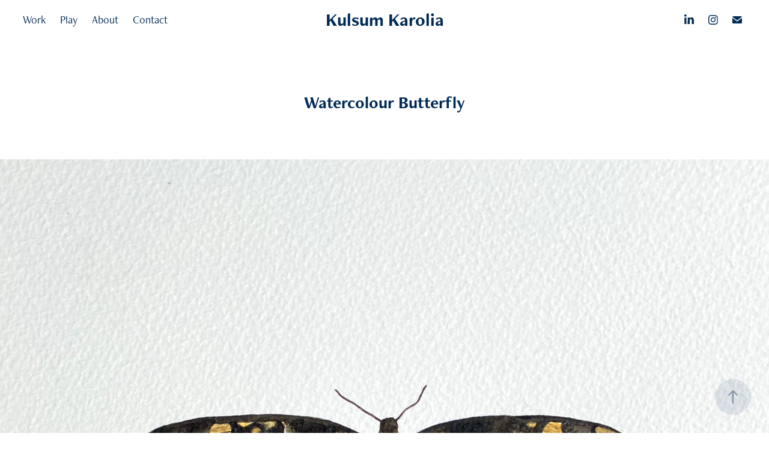

--- FILE ---
content_type: text/html; charset=utf-8
request_url: https://kulsumkarolia.com/watercolour-butterfly
body_size: 8064
content:
<!DOCTYPE HTML>
<html lang="en-US">
<head>
  <meta charset="UTF-8" />
  <meta name="viewport" content="width=device-width, initial-scale=1" />
      <meta name="twitter:card"  content="summary_large_image" />
      <meta name="twitter:site"  content="@AdobePortfolio" />
      <meta  property="og:title" content="Kulsum Karolia - Watercolour Butterfly" />
      <meta  property="og:image" content="https://cdn.myportfolio.com/f22764fd-4278-41ff-bcda-5d84e6b673fc/693bc12e-2ee7-498a-b7c1-0d280c0baa5b_car_4x3.jpg?h=74dcfc49ef6ee977fd59ee5f0abb6d34" />
      <link rel="icon" href="[data-uri]"  />
      <link rel="stylesheet" href="/dist/css/main.css" type="text/css" />
      <link rel="stylesheet" href="https://cdn.myportfolio.com/f22764fd-4278-41ff-bcda-5d84e6b673fc/717829a48b5fad64747b7bf2f577ae731765204085.css?h=b96ab127673f268704e31aa521ac0bb1" type="text/css" />
    <link rel="canonical" href="https://kulsumkarolia.com/watercolour-butterfly" />
      <title>Kulsum Karolia - Watercolour Butterfly</title>
    <script type="text/javascript" src="//use.typekit.net/ik/cV1uMyfV17_XUsJdO-wM-nU6zd552APVps82PHQd4IXfe83JGLGmIKvDFQqawQFLZ2jowebuw2qDZ2j3jRjDFR6aFDqX52qaZRI3ZAZyjhJo52B8FcbtZsGMJ6sK-1g1H6GJnC6gIMMjgfMfH6GJnw6gIMMjgkMfqMekNi_Yg6.js?cb=35f77bfb8b50944859ea3d3804e7194e7a3173fb" async onload="
    try {
      window.Typekit.load();
    } catch (e) {
      console.warn('Typekit not loaded.');
    }
    "></script>
</head>
  <body class="transition-enabled">  <div class='page-background-video page-background-video-with-panel'>
  </div>
  <div class="js-responsive-nav">
    <div class="responsive-nav has-social">
      <div class="close-responsive-click-area js-close-responsive-nav">
        <div class="close-responsive-button"></div>
      </div>
          <nav class="nav-container" data-hover-hint="nav" data-hover-hint-placement="bottom-start">
                <div class="gallery-title"><a href="/work" >Work</a></div>
                <div class="gallery-title"><a href="/illustration-1" >Play</a></div>
      <div class="page-title">
        <a href="/about" >About</a>
      </div>
      <div class="page-title">
        <a href="/contact" >Contact</a>
      </div>
          </nav>
        <div class="social pf-nav-social" data-context="theme.nav" data-hover-hint="navSocialIcons" data-hover-hint-placement="bottom-start">
          <ul>
                  <li>
                    <a href="https://uk.linkedin.com/in/kulsum-karolia-1940481a7" target="_blank">
                      <svg version="1.1" id="Layer_1" xmlns="http://www.w3.org/2000/svg" xmlns:xlink="http://www.w3.org/1999/xlink" viewBox="0 0 30 24" style="enable-background:new 0 0 30 24;" xml:space="preserve" class="icon">
                      <path id="path-1_24_" d="M19.6,19v-5.8c0-1.4-0.5-2.4-1.7-2.4c-1,0-1.5,0.7-1.8,1.3C16,12.3,16,12.6,16,13v6h-3.4
                        c0,0,0.1-9.8,0-10.8H16v1.5c0,0,0,0,0,0h0v0C16.4,9,17.2,7.9,19,7.9c2.3,0,4,1.5,4,4.9V19H19.6z M8.9,6.7L8.9,6.7
                        C7.7,6.7,7,5.9,7,4.9C7,3.8,7.8,3,8.9,3s1.9,0.8,1.9,1.9C10.9,5.9,10.1,6.7,8.9,6.7z M10.6,19H7.2V8.2h3.4V19z"/>
                      </svg>
                    </a>
                  </li>
                  <li>
                    <a href="https://www.instagram.com/kulsumkarolia" target="_blank">
                      <svg version="1.1" id="Layer_1" xmlns="http://www.w3.org/2000/svg" xmlns:xlink="http://www.w3.org/1999/xlink" viewBox="0 0 30 24" style="enable-background:new 0 0 30 24;" xml:space="preserve" class="icon">
                      <g>
                        <path d="M15,5.4c2.1,0,2.4,0,3.2,0c0.8,0,1.2,0.2,1.5,0.3c0.4,0.1,0.6,0.3,0.9,0.6c0.3,0.3,0.5,0.5,0.6,0.9
                          c0.1,0.3,0.2,0.7,0.3,1.5c0,0.8,0,1.1,0,3.2s0,2.4,0,3.2c0,0.8-0.2,1.2-0.3,1.5c-0.1,0.4-0.3,0.6-0.6,0.9c-0.3,0.3-0.5,0.5-0.9,0.6
                          c-0.3,0.1-0.7,0.2-1.5,0.3c-0.8,0-1.1,0-3.2,0s-2.4,0-3.2,0c-0.8,0-1.2-0.2-1.5-0.3c-0.4-0.1-0.6-0.3-0.9-0.6
                          c-0.3-0.3-0.5-0.5-0.6-0.9c-0.1-0.3-0.2-0.7-0.3-1.5c0-0.8,0-1.1,0-3.2s0-2.4,0-3.2c0-0.8,0.2-1.2,0.3-1.5c0.1-0.4,0.3-0.6,0.6-0.9
                          c0.3-0.3,0.5-0.5,0.9-0.6c0.3-0.1,0.7-0.2,1.5-0.3C12.6,5.4,12.9,5.4,15,5.4 M15,4c-2.2,0-2.4,0-3.3,0c-0.9,0-1.4,0.2-1.9,0.4
                          c-0.5,0.2-1,0.5-1.4,0.9C7.9,5.8,7.6,6.2,7.4,6.8C7.2,7.3,7.1,7.9,7,8.7C7,9.6,7,9.8,7,12s0,2.4,0,3.3c0,0.9,0.2,1.4,0.4,1.9
                          c0.2,0.5,0.5,1,0.9,1.4c0.4,0.4,0.9,0.7,1.4,0.9c0.5,0.2,1.1,0.3,1.9,0.4c0.9,0,1.1,0,3.3,0s2.4,0,3.3,0c0.9,0,1.4-0.2,1.9-0.4
                          c0.5-0.2,1-0.5,1.4-0.9c0.4-0.4,0.7-0.9,0.9-1.4c0.2-0.5,0.3-1.1,0.4-1.9c0-0.9,0-1.1,0-3.3s0-2.4,0-3.3c0-0.9-0.2-1.4-0.4-1.9
                          c-0.2-0.5-0.5-1-0.9-1.4c-0.4-0.4-0.9-0.7-1.4-0.9c-0.5-0.2-1.1-0.3-1.9-0.4C17.4,4,17.2,4,15,4L15,4L15,4z"/>
                        <path d="M15,7.9c-2.3,0-4.1,1.8-4.1,4.1s1.8,4.1,4.1,4.1s4.1-1.8,4.1-4.1S17.3,7.9,15,7.9L15,7.9z M15,14.7c-1.5,0-2.7-1.2-2.7-2.7
                          c0-1.5,1.2-2.7,2.7-2.7s2.7,1.2,2.7,2.7C17.7,13.5,16.5,14.7,15,14.7L15,14.7z"/>
                        <path d="M20.2,7.7c0,0.5-0.4,1-1,1s-1-0.4-1-1s0.4-1,1-1S20.2,7.2,20.2,7.7L20.2,7.7z"/>
                      </g>
                      </svg>
                    </a>
                  </li>
                  <li>
                    <a href="mailto:kulsumkarolia@outlook.com">
                      <svg version="1.1" id="Layer_1" xmlns="http://www.w3.org/2000/svg" xmlns:xlink="http://www.w3.org/1999/xlink" x="0px" y="0px" viewBox="0 0 30 24" style="enable-background:new 0 0 30 24;" xml:space="preserve" class="icon">
                        <g>
                          <path d="M15,13L7.1,7.1c0-0.5,0.4-1,1-1h13.8c0.5,0,1,0.4,1,1L15,13z M15,14.8l7.9-5.9v8.1c0,0.5-0.4,1-1,1H8.1c-0.5,0-1-0.4-1-1 V8.8L15,14.8z"/>
                        </g>
                      </svg>
                    </a>
                  </li>
          </ul>
        </div>
    </div>
  </div>
    <header class="site-header js-site-header  js-fixed-nav" data-context="theme.nav" data-hover-hint="nav" data-hover-hint-placement="top-start">
        <nav class="nav-container" data-hover-hint="nav" data-hover-hint-placement="bottom-start">
                <div class="gallery-title"><a href="/work" >Work</a></div>
                <div class="gallery-title"><a href="/illustration-1" >Play</a></div>
      <div class="page-title">
        <a href="/about" >About</a>
      </div>
      <div class="page-title">
        <a href="/contact" >Contact</a>
      </div>
        </nav>
        <div class="logo-wrap" data-context="theme.logo.header" data-hover-hint="logo" data-hover-hint-placement="bottom-start">
          <div class="logo e2e-site-logo-text logo-text  ">
              <a href="/work" class="preserve-whitespace">Kulsum Karolia</a>

          </div>
        </div>
        <div class="social pf-nav-social" data-context="theme.nav" data-hover-hint="navSocialIcons" data-hover-hint-placement="bottom-start">
          <ul>
                  <li>
                    <a href="https://uk.linkedin.com/in/kulsum-karolia-1940481a7" target="_blank">
                      <svg version="1.1" id="Layer_1" xmlns="http://www.w3.org/2000/svg" xmlns:xlink="http://www.w3.org/1999/xlink" viewBox="0 0 30 24" style="enable-background:new 0 0 30 24;" xml:space="preserve" class="icon">
                      <path id="path-1_24_" d="M19.6,19v-5.8c0-1.4-0.5-2.4-1.7-2.4c-1,0-1.5,0.7-1.8,1.3C16,12.3,16,12.6,16,13v6h-3.4
                        c0,0,0.1-9.8,0-10.8H16v1.5c0,0,0,0,0,0h0v0C16.4,9,17.2,7.9,19,7.9c2.3,0,4,1.5,4,4.9V19H19.6z M8.9,6.7L8.9,6.7
                        C7.7,6.7,7,5.9,7,4.9C7,3.8,7.8,3,8.9,3s1.9,0.8,1.9,1.9C10.9,5.9,10.1,6.7,8.9,6.7z M10.6,19H7.2V8.2h3.4V19z"/>
                      </svg>
                    </a>
                  </li>
                  <li>
                    <a href="https://www.instagram.com/kulsumkarolia" target="_blank">
                      <svg version="1.1" id="Layer_1" xmlns="http://www.w3.org/2000/svg" xmlns:xlink="http://www.w3.org/1999/xlink" viewBox="0 0 30 24" style="enable-background:new 0 0 30 24;" xml:space="preserve" class="icon">
                      <g>
                        <path d="M15,5.4c2.1,0,2.4,0,3.2,0c0.8,0,1.2,0.2,1.5,0.3c0.4,0.1,0.6,0.3,0.9,0.6c0.3,0.3,0.5,0.5,0.6,0.9
                          c0.1,0.3,0.2,0.7,0.3,1.5c0,0.8,0,1.1,0,3.2s0,2.4,0,3.2c0,0.8-0.2,1.2-0.3,1.5c-0.1,0.4-0.3,0.6-0.6,0.9c-0.3,0.3-0.5,0.5-0.9,0.6
                          c-0.3,0.1-0.7,0.2-1.5,0.3c-0.8,0-1.1,0-3.2,0s-2.4,0-3.2,0c-0.8,0-1.2-0.2-1.5-0.3c-0.4-0.1-0.6-0.3-0.9-0.6
                          c-0.3-0.3-0.5-0.5-0.6-0.9c-0.1-0.3-0.2-0.7-0.3-1.5c0-0.8,0-1.1,0-3.2s0-2.4,0-3.2c0-0.8,0.2-1.2,0.3-1.5c0.1-0.4,0.3-0.6,0.6-0.9
                          c0.3-0.3,0.5-0.5,0.9-0.6c0.3-0.1,0.7-0.2,1.5-0.3C12.6,5.4,12.9,5.4,15,5.4 M15,4c-2.2,0-2.4,0-3.3,0c-0.9,0-1.4,0.2-1.9,0.4
                          c-0.5,0.2-1,0.5-1.4,0.9C7.9,5.8,7.6,6.2,7.4,6.8C7.2,7.3,7.1,7.9,7,8.7C7,9.6,7,9.8,7,12s0,2.4,0,3.3c0,0.9,0.2,1.4,0.4,1.9
                          c0.2,0.5,0.5,1,0.9,1.4c0.4,0.4,0.9,0.7,1.4,0.9c0.5,0.2,1.1,0.3,1.9,0.4c0.9,0,1.1,0,3.3,0s2.4,0,3.3,0c0.9,0,1.4-0.2,1.9-0.4
                          c0.5-0.2,1-0.5,1.4-0.9c0.4-0.4,0.7-0.9,0.9-1.4c0.2-0.5,0.3-1.1,0.4-1.9c0-0.9,0-1.1,0-3.3s0-2.4,0-3.3c0-0.9-0.2-1.4-0.4-1.9
                          c-0.2-0.5-0.5-1-0.9-1.4c-0.4-0.4-0.9-0.7-1.4-0.9c-0.5-0.2-1.1-0.3-1.9-0.4C17.4,4,17.2,4,15,4L15,4L15,4z"/>
                        <path d="M15,7.9c-2.3,0-4.1,1.8-4.1,4.1s1.8,4.1,4.1,4.1s4.1-1.8,4.1-4.1S17.3,7.9,15,7.9L15,7.9z M15,14.7c-1.5,0-2.7-1.2-2.7-2.7
                          c0-1.5,1.2-2.7,2.7-2.7s2.7,1.2,2.7,2.7C17.7,13.5,16.5,14.7,15,14.7L15,14.7z"/>
                        <path d="M20.2,7.7c0,0.5-0.4,1-1,1s-1-0.4-1-1s0.4-1,1-1S20.2,7.2,20.2,7.7L20.2,7.7z"/>
                      </g>
                      </svg>
                    </a>
                  </li>
                  <li>
                    <a href="mailto:kulsumkarolia@outlook.com">
                      <svg version="1.1" id="Layer_1" xmlns="http://www.w3.org/2000/svg" xmlns:xlink="http://www.w3.org/1999/xlink" x="0px" y="0px" viewBox="0 0 30 24" style="enable-background:new 0 0 30 24;" xml:space="preserve" class="icon">
                        <g>
                          <path d="M15,13L7.1,7.1c0-0.5,0.4-1,1-1h13.8c0.5,0,1,0.4,1,1L15,13z M15,14.8l7.9-5.9v8.1c0,0.5-0.4,1-1,1H8.1c-0.5,0-1-0.4-1-1 V8.8L15,14.8z"/>
                        </g>
                      </svg>
                    </a>
                  </li>
          </ul>
        </div>
        <div class="hamburger-click-area js-hamburger">
          <div class="hamburger">
            <i></i>
            <i></i>
            <i></i>
          </div>
        </div>
    </header>
    <div class="header-placeholder"></div>
  <div class="site-wrap cfix js-site-wrap">
    <div class="site-container">
      <div class="site-content e2e-site-content">
        <main>
  <div class="page-container" data-context="page.page.container" data-hover-hint="pageContainer">
    <section class="page standard-modules">
        <header class="page-header content" data-context="pages" data-identity="id:p5f6768c3be013c8c971515b56ffde2392fa99951679a2fbb59c0b" data-hover-hint="pageHeader" data-hover-hint-id="p5f6768c3be013c8c971515b56ffde2392fa99951679a2fbb59c0b">
            <h1 class="title preserve-whitespace e2e-site-logo-text">Watercolour Butterfly</h1>
            <p class="description"></p>
        </header>
      <div class="page-content js-page-content" data-context="pages" data-identity="id:p5f6768c3be013c8c971515b56ffde2392fa99951679a2fbb59c0b">
        <div id="project-canvas" class="js-project-modules modules content">
          <div id="project-modules">
              
              <div class="project-module module image project-module-image js-js-project-module"  style="padding-top: px;
padding-bottom: px;
">

  

  
     <div class="js-lightbox" data-src="https://cdn.myportfolio.com/f22764fd-4278-41ff-bcda-5d84e6b673fc/daeafc61-0482-4816-968c-07e23daa572b.jpg?h=0b6278c322f95407a9b3b4fc44fb7a42">
           <img
             class="js-lazy e2e-site-project-module-image"
             src="[data-uri]"
             data-src="https://cdn.myportfolio.com/f22764fd-4278-41ff-bcda-5d84e6b673fc/daeafc61-0482-4816-968c-07e23daa572b_rw_1920.jpg?h=4619cd6339baf3cd35b174ac52119385"
             data-srcset="https://cdn.myportfolio.com/f22764fd-4278-41ff-bcda-5d84e6b673fc/daeafc61-0482-4816-968c-07e23daa572b_rw_600.jpg?h=a5366d10a7e2de325d424b5b2d66a3c7 600w,https://cdn.myportfolio.com/f22764fd-4278-41ff-bcda-5d84e6b673fc/daeafc61-0482-4816-968c-07e23daa572b_rw_1200.jpg?h=c4ef2f7ab364012f1bac2304bacf0623 1200w,https://cdn.myportfolio.com/f22764fd-4278-41ff-bcda-5d84e6b673fc/daeafc61-0482-4816-968c-07e23daa572b_rw_1920.jpg?h=4619cd6339baf3cd35b174ac52119385 1920w,"
             data-sizes="(max-width: 1920px) 100vw, 1920px"
             width="1920"
             height="0"
             style="padding-bottom: 100%; background: rgba(0, 0, 0, 0.03)"
             
           >
     </div>
  

</div>

              
              
              
              
              
              
              
              
              
              <div class="project-module module image project-module-image js-js-project-module"  style="padding-top: px;
padding-bottom: px;
">

  

  
     <div class="js-lightbox" data-src="https://cdn.myportfolio.com/f22764fd-4278-41ff-bcda-5d84e6b673fc/da8c6ea6-155a-49fc-9248-c692c6af11d2.jpg?h=0a6947f09720c30d955dd3e51d57ff1b">
           <img
             class="js-lazy e2e-site-project-module-image"
             src="[data-uri]"
             data-src="https://cdn.myportfolio.com/f22764fd-4278-41ff-bcda-5d84e6b673fc/da8c6ea6-155a-49fc-9248-c692c6af11d2_rw_1920.jpg?h=f2a1aaad2a180b7dfaede7122598b355"
             data-srcset="https://cdn.myportfolio.com/f22764fd-4278-41ff-bcda-5d84e6b673fc/da8c6ea6-155a-49fc-9248-c692c6af11d2_rw_600.jpg?h=a55a70e3f31b70fb56b2d809615eccf4 600w,https://cdn.myportfolio.com/f22764fd-4278-41ff-bcda-5d84e6b673fc/da8c6ea6-155a-49fc-9248-c692c6af11d2_rw_1200.jpg?h=dc13b0dd9c96fdd06662900732a29405 1200w,https://cdn.myportfolio.com/f22764fd-4278-41ff-bcda-5d84e6b673fc/da8c6ea6-155a-49fc-9248-c692c6af11d2_rw_1920.jpg?h=f2a1aaad2a180b7dfaede7122598b355 1920w,"
             data-sizes="(max-width: 1920px) 100vw, 1920px"
             width="1920"
             height="0"
             style="padding-bottom: 100%; background: rgba(0, 0, 0, 0.03)"
             
           >
     </div>
  

</div>

              
              
              
              
              
              
              
              
          </div>
        </div>
      </div>
    </section>
          <section class="other-projects" data-context="page.page.other_pages" data-hover-hint="otherPages">
            <div class="title-wrapper">
              <div class="title-container">
                  <h3 class="other-projects-title preserve-whitespace">You may also like</h3>
              </div>
            </div>
            <div class="project-covers">
                  <a class="project-cover js-project-cover-touch hold-space" href="/floral-illustration" data-context="pages" data-identity="id:p5eb576c584837634c46d6eb7a9c3a146480e31fa644fa213906e7">
                    <div class="cover-content-container">
                      <div class="cover-image-wrap">
                        <div class="cover-image">
                            <div class="cover cover-normal">

            <img
              class="cover__img js-lazy"
              src="https://cdn.myportfolio.com/f22764fd-4278-41ff-bcda-5d84e6b673fc/4402a55b-9a26-419b-b947-e424bff3e485_rwc_0x177x1951x1463x32.JPG?h=66533de339982bc74f24599280ae4403"
              data-src="https://cdn.myportfolio.com/f22764fd-4278-41ff-bcda-5d84e6b673fc/4402a55b-9a26-419b-b947-e424bff3e485_rwc_0x177x1951x1463x1951.JPG?h=8f1662ec245df178282f9c2c48fe57e9"
              data-srcset="https://cdn.myportfolio.com/f22764fd-4278-41ff-bcda-5d84e6b673fc/4402a55b-9a26-419b-b947-e424bff3e485_rwc_0x177x1951x1463x640.JPG?h=e0e89297496a3b8ed99b08ce3a43a458 640w, https://cdn.myportfolio.com/f22764fd-4278-41ff-bcda-5d84e6b673fc/4402a55b-9a26-419b-b947-e424bff3e485_rwc_0x177x1951x1463x1280.JPG?h=f747ac3d1f2afd7d118761899cc9c31b 1280w, https://cdn.myportfolio.com/f22764fd-4278-41ff-bcda-5d84e6b673fc/4402a55b-9a26-419b-b947-e424bff3e485_rwc_0x177x1951x1463x1366.JPG?h=8371888f1d6ff5c1e3502b935e73e615 1366w, https://cdn.myportfolio.com/f22764fd-4278-41ff-bcda-5d84e6b673fc/4402a55b-9a26-419b-b947-e424bff3e485_rwc_0x177x1951x1463x1920.JPG?h=a0749a14afa390426842a8d2a1d621fa 1920w, https://cdn.myportfolio.com/f22764fd-4278-41ff-bcda-5d84e6b673fc/4402a55b-9a26-419b-b947-e424bff3e485_rwc_0x177x1951x1463x1951.JPG?h=8f1662ec245df178282f9c2c48fe57e9 2560w, https://cdn.myportfolio.com/f22764fd-4278-41ff-bcda-5d84e6b673fc/4402a55b-9a26-419b-b947-e424bff3e485_rwc_0x177x1951x1463x1951.JPG?h=8f1662ec245df178282f9c2c48fe57e9 5120w"
              data-sizes="(max-width: 540px) 100vw, (max-width: 768px) 50vw, calc(1500px / 3)"
            >
                                      </div>
                        </div>
                      </div>
                      <div class="details-wrap">
                        <div class="details">
                          <div class="details-inner">
                              <div class="title preserve-whitespace">Floral Illustration</div>
                              <div class="date">2020</div>
                          </div>
                        </div>
                      </div>
                    </div>
                  </a>
                  <a class="project-cover js-project-cover-touch hold-space" href="/sunset-jigsaw-piece" data-context="pages" data-identity="id:p5f6764af2c9f9fe6e022dd20be8f9e0749a99d2152a866cfb80a1">
                    <div class="cover-content-container">
                      <div class="cover-image-wrap">
                        <div class="cover-image">
                            <div class="cover cover-normal">

            <img
              class="cover__img js-lazy"
              src="https://cdn.myportfolio.com/f22764fd-4278-41ff-bcda-5d84e6b673fc/5b8bc394-892e-491f-bea7-c978a8ce0064_rwc_0x266x1951x1463x32.jpg?h=51b62dea3a14dc453a02e0189a3303d1"
              data-src="https://cdn.myportfolio.com/f22764fd-4278-41ff-bcda-5d84e6b673fc/5b8bc394-892e-491f-bea7-c978a8ce0064_rwc_0x266x1951x1463x1951.jpg?h=f454c802ab90dc925d9a029c747d65e5"
              data-srcset="https://cdn.myportfolio.com/f22764fd-4278-41ff-bcda-5d84e6b673fc/5b8bc394-892e-491f-bea7-c978a8ce0064_rwc_0x266x1951x1463x640.jpg?h=a83deaee2e9e0b810a1e0f5b66078313 640w, https://cdn.myportfolio.com/f22764fd-4278-41ff-bcda-5d84e6b673fc/5b8bc394-892e-491f-bea7-c978a8ce0064_rwc_0x266x1951x1463x1280.jpg?h=e7ad1d7c62ddfd8698f1a2fe8a278a9a 1280w, https://cdn.myportfolio.com/f22764fd-4278-41ff-bcda-5d84e6b673fc/5b8bc394-892e-491f-bea7-c978a8ce0064_rwc_0x266x1951x1463x1366.jpg?h=96ec8ae0f619c1f563fce5ee6449c5d0 1366w, https://cdn.myportfolio.com/f22764fd-4278-41ff-bcda-5d84e6b673fc/5b8bc394-892e-491f-bea7-c978a8ce0064_rwc_0x266x1951x1463x1920.jpg?h=3befea702ff79230e6a0cd136fa8f0ae 1920w, https://cdn.myportfolio.com/f22764fd-4278-41ff-bcda-5d84e6b673fc/5b8bc394-892e-491f-bea7-c978a8ce0064_rwc_0x266x1951x1463x1951.jpg?h=f454c802ab90dc925d9a029c747d65e5 2560w, https://cdn.myportfolio.com/f22764fd-4278-41ff-bcda-5d84e6b673fc/5b8bc394-892e-491f-bea7-c978a8ce0064_rwc_0x266x1951x1463x1951.jpg?h=f454c802ab90dc925d9a029c747d65e5 5120w"
              data-sizes="(max-width: 540px) 100vw, (max-width: 768px) 50vw, calc(1500px / 3)"
            >
                                      </div>
                        </div>
                      </div>
                      <div class="details-wrap">
                        <div class="details">
                          <div class="details-inner">
                              <div class="title preserve-whitespace">Sunset Jigsaw Piece</div>
                              <div class="date">2020</div>
                          </div>
                        </div>
                      </div>
                    </div>
                  </a>
                  <a class="project-cover js-project-cover-touch hold-space" href="/thank-you" data-context="pages" data-identity="id:p5eb5810d20c15c2cb9ca4660c2d86dca23d3c3d4d9e31c58cbc15">
                    <div class="cover-content-container">
                      <div class="cover-image-wrap">
                        <div class="cover-image">
                            <div class="cover cover-normal">

            <img
              class="cover__img js-lazy"
              src="https://cdn.myportfolio.com/f22764fd-4278-41ff-bcda-5d84e6b673fc/8a131bf1-32ad-4646-b206-aef9a00f2fd9_carw_4x3x32.jpg?h=b374bb3bb1c9246f2260916ef9b418cc"
              data-src="https://cdn.myportfolio.com/f22764fd-4278-41ff-bcda-5d84e6b673fc/8a131bf1-32ad-4646-b206-aef9a00f2fd9_car_4x3.jpg?h=4629871f3327cfb2c443b760194dc9d4"
              data-srcset="https://cdn.myportfolio.com/f22764fd-4278-41ff-bcda-5d84e6b673fc/8a131bf1-32ad-4646-b206-aef9a00f2fd9_carw_4x3x640.jpg?h=e7764eefbe30cd1221cc30dd982a9f10 640w, https://cdn.myportfolio.com/f22764fd-4278-41ff-bcda-5d84e6b673fc/8a131bf1-32ad-4646-b206-aef9a00f2fd9_carw_4x3x1280.jpg?h=cbae6d7d69999110c6d3cd25ea820579 1280w, https://cdn.myportfolio.com/f22764fd-4278-41ff-bcda-5d84e6b673fc/8a131bf1-32ad-4646-b206-aef9a00f2fd9_carw_4x3x1366.jpg?h=41dcc2e5e3898272f1d1e2f3ee3d1297 1366w, https://cdn.myportfolio.com/f22764fd-4278-41ff-bcda-5d84e6b673fc/8a131bf1-32ad-4646-b206-aef9a00f2fd9_carw_4x3x1920.jpg?h=8d636445f6a43848f17485e38c40b067 1920w, https://cdn.myportfolio.com/f22764fd-4278-41ff-bcda-5d84e6b673fc/8a131bf1-32ad-4646-b206-aef9a00f2fd9_carw_4x3x2560.jpg?h=92e57ae8182455c7d701d6d6564a26f0 2560w, https://cdn.myportfolio.com/f22764fd-4278-41ff-bcda-5d84e6b673fc/8a131bf1-32ad-4646-b206-aef9a00f2fd9_carw_4x3x5120.jpg?h=70238f0f7d91f03804dadec3530be2d9 5120w"
              data-sizes="(max-width: 540px) 100vw, (max-width: 768px) 50vw, calc(1500px / 3)"
            >
                                      </div>
                        </div>
                      </div>
                      <div class="details-wrap">
                        <div class="details">
                          <div class="details-inner">
                              <div class="title preserve-whitespace">Thank You</div>
                              <div class="date">2020</div>
                          </div>
                        </div>
                      </div>
                    </div>
                  </a>
                  <a class="project-cover js-project-cover-touch hold-space has-rollover" href="/eko-magazine" data-context="pages" data-identity="id:p602fca436087850c037713b5b17bd93bc47170d76a384bad116fe">
                    <div class="cover-content-container">
                      <div class="cover-image-wrap">
                        <div class="cover-image">
                            <div class="cover cover-rollover">

            <img
              class="cover__img js-lazy"
              src="https://cdn.myportfolio.com/f22764fd-4278-41ff-bcda-5d84e6b673fc/383e6508-f4e3-4508-99c1-f9f1d0310f20_rwc_380x148x1418x1064x32.jpg?h=a061228f19e7e5cedc9039d46c223965"
              data-src="https://cdn.myportfolio.com/f22764fd-4278-41ff-bcda-5d84e6b673fc/383e6508-f4e3-4508-99c1-f9f1d0310f20_rwc_380x148x1418x1064x1418.jpg?h=deae067842dedaec057072cc34d567a3"
              data-srcset="https://cdn.myportfolio.com/f22764fd-4278-41ff-bcda-5d84e6b673fc/383e6508-f4e3-4508-99c1-f9f1d0310f20_rwc_380x148x1418x1064x640.jpg?h=6214298971dfdb0e7228215c8cc5f75f 640w, https://cdn.myportfolio.com/f22764fd-4278-41ff-bcda-5d84e6b673fc/383e6508-f4e3-4508-99c1-f9f1d0310f20_rwc_380x148x1418x1064x1280.jpg?h=3f5ea2e36f75fb1cc227a9c59b51947e 1280w, https://cdn.myportfolio.com/f22764fd-4278-41ff-bcda-5d84e6b673fc/383e6508-f4e3-4508-99c1-f9f1d0310f20_rwc_380x148x1418x1064x1366.jpg?h=741891819a21e13b75018e012e0ace96 1366w, https://cdn.myportfolio.com/f22764fd-4278-41ff-bcda-5d84e6b673fc/383e6508-f4e3-4508-99c1-f9f1d0310f20_rwc_380x148x1418x1064x1920.jpg?h=cd9672a5d5fa93d27cba8aba275c91e9 1920w, https://cdn.myportfolio.com/f22764fd-4278-41ff-bcda-5d84e6b673fc/383e6508-f4e3-4508-99c1-f9f1d0310f20_rwc_380x148x1418x1064x1418.jpg?h=deae067842dedaec057072cc34d567a3 2560w, https://cdn.myportfolio.com/f22764fd-4278-41ff-bcda-5d84e6b673fc/383e6508-f4e3-4508-99c1-f9f1d0310f20_rwc_380x148x1418x1064x1418.jpg?h=deae067842dedaec057072cc34d567a3 5120w"
              data-sizes="(max-width: 540px) 100vw, (max-width: 768px) 50vw, calc(1500px / 3)"
            >
                                      </div>
                            <div class="cover cover-normal has-rollover">

            <img
              class="cover__img js-lazy"
              src="https://cdn.myportfolio.com/f22764fd-4278-41ff-bcda-5d84e6b673fc/b206d7f4-e153-4ee5-a972-f90f6ca9c788_rwc_0x587x1747x1310x32.png?h=31a910f0f7b002c29a625f357442a57c"
              data-src="https://cdn.myportfolio.com/f22764fd-4278-41ff-bcda-5d84e6b673fc/b206d7f4-e153-4ee5-a972-f90f6ca9c788_rwc_0x587x1747x1310x1747.png?h=c5e5adf2e6593af041f99572cf957a58"
              data-srcset="https://cdn.myportfolio.com/f22764fd-4278-41ff-bcda-5d84e6b673fc/b206d7f4-e153-4ee5-a972-f90f6ca9c788_rwc_0x587x1747x1310x640.png?h=253cb27cfb15ba3c7fe9e878dcb31227 640w, https://cdn.myportfolio.com/f22764fd-4278-41ff-bcda-5d84e6b673fc/b206d7f4-e153-4ee5-a972-f90f6ca9c788_rwc_0x587x1747x1310x1280.png?h=1a389c985f4f547eab53dc1a27d9ce5c 1280w, https://cdn.myportfolio.com/f22764fd-4278-41ff-bcda-5d84e6b673fc/b206d7f4-e153-4ee5-a972-f90f6ca9c788_rwc_0x587x1747x1310x1366.png?h=e4bbb9f0c26ad75a860d2d2ea5a4bcde 1366w, https://cdn.myportfolio.com/f22764fd-4278-41ff-bcda-5d84e6b673fc/b206d7f4-e153-4ee5-a972-f90f6ca9c788_rwc_0x587x1747x1310x1747.png?h=c5e5adf2e6593af041f99572cf957a58 1920w, https://cdn.myportfolio.com/f22764fd-4278-41ff-bcda-5d84e6b673fc/b206d7f4-e153-4ee5-a972-f90f6ca9c788_rwc_0x587x1747x1310x1747.png?h=c5e5adf2e6593af041f99572cf957a58 2560w, https://cdn.myportfolio.com/f22764fd-4278-41ff-bcda-5d84e6b673fc/b206d7f4-e153-4ee5-a972-f90f6ca9c788_rwc_0x587x1747x1310x1747.png?h=c5e5adf2e6593af041f99572cf957a58 5120w"
              data-sizes="(max-width: 540px) 100vw, (max-width: 768px) 50vw, calc(1500px / 3)"
            >
                                      </div>
                        </div>
                      </div>
                      <div class="details-wrap">
                        <div class="details">
                          <div class="details-inner">
                              <div class="title preserve-whitespace">Eko Magazine</div>
                              <div class="date">2021</div>
                          </div>
                        </div>
                      </div>
                    </div>
                  </a>
                  <a class="project-cover js-project-cover-touch hold-space" href="/pierre-gasly-monza-gp" data-context="pages" data-identity="id:p5f67666a428ec3334f62b62fd5a0c612cb6a96229d10e5da4ab3a">
                    <div class="cover-content-container">
                      <div class="cover-image-wrap">
                        <div class="cover-image">
                            <div class="cover cover-normal">

            <img
              class="cover__img js-lazy"
              src="https://cdn.myportfolio.com/f22764fd-4278-41ff-bcda-5d84e6b673fc/cd0d0632-0318-4405-8af7-085cc5c8a8cb_rwc_0x159x1951x1463x32.PNG?h=8d4465881365a303a5bc908095350edd"
              data-src="https://cdn.myportfolio.com/f22764fd-4278-41ff-bcda-5d84e6b673fc/cd0d0632-0318-4405-8af7-085cc5c8a8cb_rwc_0x159x1951x1463x1951.PNG?h=e96743191fa98b821a91ca7068e87cd7"
              data-srcset="https://cdn.myportfolio.com/f22764fd-4278-41ff-bcda-5d84e6b673fc/cd0d0632-0318-4405-8af7-085cc5c8a8cb_rwc_0x159x1951x1463x640.PNG?h=2655b234115fefd80f30fea9a1a84e2b 640w, https://cdn.myportfolio.com/f22764fd-4278-41ff-bcda-5d84e6b673fc/cd0d0632-0318-4405-8af7-085cc5c8a8cb_rwc_0x159x1951x1463x1280.PNG?h=55f6a9e6ed0379c49eb1aa888950d1b7 1280w, https://cdn.myportfolio.com/f22764fd-4278-41ff-bcda-5d84e6b673fc/cd0d0632-0318-4405-8af7-085cc5c8a8cb_rwc_0x159x1951x1463x1366.PNG?h=635d5b765c634907c2fdc72756ca66e9 1366w, https://cdn.myportfolio.com/f22764fd-4278-41ff-bcda-5d84e6b673fc/cd0d0632-0318-4405-8af7-085cc5c8a8cb_rwc_0x159x1951x1463x1920.PNG?h=14faa27648edab822d4723bebb0e6952 1920w, https://cdn.myportfolio.com/f22764fd-4278-41ff-bcda-5d84e6b673fc/cd0d0632-0318-4405-8af7-085cc5c8a8cb_rwc_0x159x1951x1463x1951.PNG?h=e96743191fa98b821a91ca7068e87cd7 2560w, https://cdn.myportfolio.com/f22764fd-4278-41ff-bcda-5d84e6b673fc/cd0d0632-0318-4405-8af7-085cc5c8a8cb_rwc_0x159x1951x1463x1951.PNG?h=e96743191fa98b821a91ca7068e87cd7 5120w"
              data-sizes="(max-width: 540px) 100vw, (max-width: 768px) 50vw, calc(1500px / 3)"
            >
                                      </div>
                        </div>
                      </div>
                      <div class="details-wrap">
                        <div class="details">
                          <div class="details-inner">
                              <div class="title preserve-whitespace">Pierre Gasly Monza GP</div>
                              <div class="date">2020</div>
                          </div>
                        </div>
                      </div>
                    </div>
                  </a>
                  <a class="project-cover js-project-cover-touch hold-space" href="/powered-by-coffee" data-context="pages" data-identity="id:p5fa2bc727228a53fbc8072c3e7e432431910f23d562a899a23a45">
                    <div class="cover-content-container">
                      <div class="cover-image-wrap">
                        <div class="cover-image">
                            <div class="cover cover-normal">

            <img
              class="cover__img js-lazy"
              src="https://cdn.myportfolio.com/f22764fd-4278-41ff-bcda-5d84e6b673fc/a76033e5-cb3b-4bdf-b83a-0d3f8f022f8a_rwc_0x98x1080x810x32.png?h=63791a88ad4761ce372430ea3228f13a"
              data-src="https://cdn.myportfolio.com/f22764fd-4278-41ff-bcda-5d84e6b673fc/a76033e5-cb3b-4bdf-b83a-0d3f8f022f8a_rwc_0x98x1080x810x1080.png?h=aeae43955f77ceb3d341dd9e14eeb306"
              data-srcset="https://cdn.myportfolio.com/f22764fd-4278-41ff-bcda-5d84e6b673fc/a76033e5-cb3b-4bdf-b83a-0d3f8f022f8a_rwc_0x98x1080x810x640.png?h=b37f8c64a23021f920e0f64e58d8e1f6 640w, https://cdn.myportfolio.com/f22764fd-4278-41ff-bcda-5d84e6b673fc/a76033e5-cb3b-4bdf-b83a-0d3f8f022f8a_rwc_0x98x1080x810x1080.png?h=aeae43955f77ceb3d341dd9e14eeb306 1280w, https://cdn.myportfolio.com/f22764fd-4278-41ff-bcda-5d84e6b673fc/a76033e5-cb3b-4bdf-b83a-0d3f8f022f8a_rwc_0x98x1080x810x1080.png?h=aeae43955f77ceb3d341dd9e14eeb306 1366w, https://cdn.myportfolio.com/f22764fd-4278-41ff-bcda-5d84e6b673fc/a76033e5-cb3b-4bdf-b83a-0d3f8f022f8a_rwc_0x98x1080x810x1080.png?h=aeae43955f77ceb3d341dd9e14eeb306 1920w, https://cdn.myportfolio.com/f22764fd-4278-41ff-bcda-5d84e6b673fc/a76033e5-cb3b-4bdf-b83a-0d3f8f022f8a_rwc_0x98x1080x810x1080.png?h=aeae43955f77ceb3d341dd9e14eeb306 2560w, https://cdn.myportfolio.com/f22764fd-4278-41ff-bcda-5d84e6b673fc/a76033e5-cb3b-4bdf-b83a-0d3f8f022f8a_rwc_0x98x1080x810x1080.png?h=aeae43955f77ceb3d341dd9e14eeb306 5120w"
              data-sizes="(max-width: 540px) 100vw, (max-width: 768px) 50vw, calc(1500px / 3)"
            >
                                      </div>
                        </div>
                      </div>
                      <div class="details-wrap">
                        <div class="details">
                          <div class="details-inner">
                              <div class="title preserve-whitespace">Powered by Coffee</div>
                              <div class="date">2020</div>
                          </div>
                        </div>
                      </div>
                    </div>
                  </a>
                  <a class="project-cover js-project-cover-touch hold-space" href="/working-from-home" data-context="pages" data-identity="id:p5f67592add31849fc71db661422980c4f04b8e0a2cbc0b8a97c0a">
                    <div class="cover-content-container">
                      <div class="cover-image-wrap">
                        <div class="cover-image">
                            <div class="cover cover-normal">

            <img
              class="cover__img js-lazy"
              src="https://cdn.myportfolio.com/f22764fd-4278-41ff-bcda-5d84e6b673fc/262140d3-59aa-483f-897f-a9105e693b64_carw_4x3x32.png?h=f21024f5225b6124df2580a000866c7f"
              data-src="https://cdn.myportfolio.com/f22764fd-4278-41ff-bcda-5d84e6b673fc/262140d3-59aa-483f-897f-a9105e693b64_car_4x3.png?h=9fd4552fc5523d999fe7e83441ca160f"
              data-srcset="https://cdn.myportfolio.com/f22764fd-4278-41ff-bcda-5d84e6b673fc/262140d3-59aa-483f-897f-a9105e693b64_carw_4x3x640.png?h=b4541cbc8ace5cfc552d1061d2141eb4 640w, https://cdn.myportfolio.com/f22764fd-4278-41ff-bcda-5d84e6b673fc/262140d3-59aa-483f-897f-a9105e693b64_carw_4x3x1280.png?h=3f788277690aa8dfe69e61601e2d5ced 1280w, https://cdn.myportfolio.com/f22764fd-4278-41ff-bcda-5d84e6b673fc/262140d3-59aa-483f-897f-a9105e693b64_carw_4x3x1366.png?h=49750ffa8f488ac91237e777ce709a00 1366w, https://cdn.myportfolio.com/f22764fd-4278-41ff-bcda-5d84e6b673fc/262140d3-59aa-483f-897f-a9105e693b64_carw_4x3x1920.png?h=c30a95961194e311f2f64f730bc7b45b 1920w, https://cdn.myportfolio.com/f22764fd-4278-41ff-bcda-5d84e6b673fc/262140d3-59aa-483f-897f-a9105e693b64_carw_4x3x2560.png?h=6a3d1b6831c6fe54ec39d3d81024f54a 2560w, https://cdn.myportfolio.com/f22764fd-4278-41ff-bcda-5d84e6b673fc/262140d3-59aa-483f-897f-a9105e693b64_carw_4x3x5120.png?h=c707703728a8150e63d4e34b7a7867c2 5120w"
              data-sizes="(max-width: 540px) 100vw, (max-width: 768px) 50vw, calc(1500px / 3)"
            >
                                      </div>
                        </div>
                      </div>
                      <div class="details-wrap">
                        <div class="details">
                          <div class="details-inner">
                              <div class="title preserve-whitespace">Working From Home</div>
                              <div class="date">2020</div>
                          </div>
                        </div>
                      </div>
                    </div>
                  </a>
                  <a class="project-cover js-project-cover-touch hold-space" href="/positivity-quote" data-context="pages" data-identity="id:p5eb58178bb4b0deed6db2abcc0e6d11fd41e889ccc365303a6bd4">
                    <div class="cover-content-container">
                      <div class="cover-image-wrap">
                        <div class="cover-image">
                            <div class="cover cover-normal">

            <img
              class="cover__img js-lazy"
              src="https://cdn.myportfolio.com/f22764fd-4278-41ff-bcda-5d84e6b673fc/223be121-d530-4b6e-9975-706b124aa898_rwc_0x384x3024x2268x32.JPG?h=69c021a7926186f663624a71223f7eb4"
              data-src="https://cdn.myportfolio.com/f22764fd-4278-41ff-bcda-5d84e6b673fc/223be121-d530-4b6e-9975-706b124aa898_rwc_0x384x3024x2268x3024.JPG?h=59ed82799239572d8189ed4ba0f68070"
              data-srcset="https://cdn.myportfolio.com/f22764fd-4278-41ff-bcda-5d84e6b673fc/223be121-d530-4b6e-9975-706b124aa898_rwc_0x384x3024x2268x640.JPG?h=f68f3e1420d9ce43df649497d87efff4 640w, https://cdn.myportfolio.com/f22764fd-4278-41ff-bcda-5d84e6b673fc/223be121-d530-4b6e-9975-706b124aa898_rwc_0x384x3024x2268x1280.JPG?h=476d893a8d2ebcb8159f363c72e49367 1280w, https://cdn.myportfolio.com/f22764fd-4278-41ff-bcda-5d84e6b673fc/223be121-d530-4b6e-9975-706b124aa898_rwc_0x384x3024x2268x1366.JPG?h=6080bdf9e4d80da62c8b029c0d1b75b6 1366w, https://cdn.myportfolio.com/f22764fd-4278-41ff-bcda-5d84e6b673fc/223be121-d530-4b6e-9975-706b124aa898_rwc_0x384x3024x2268x1920.JPG?h=beef99de9732bd4745793e9e82fbad49 1920w, https://cdn.myportfolio.com/f22764fd-4278-41ff-bcda-5d84e6b673fc/223be121-d530-4b6e-9975-706b124aa898_rwc_0x384x3024x2268x2560.JPG?h=c59e2ca2402d179ffd8022fc61a0eb1d 2560w, https://cdn.myportfolio.com/f22764fd-4278-41ff-bcda-5d84e6b673fc/223be121-d530-4b6e-9975-706b124aa898_rwc_0x384x3024x2268x3024.JPG?h=59ed82799239572d8189ed4ba0f68070 5120w"
              data-sizes="(max-width: 540px) 100vw, (max-width: 768px) 50vw, calc(1500px / 3)"
            >
                                      </div>
                        </div>
                      </div>
                      <div class="details-wrap">
                        <div class="details">
                          <div class="details-inner">
                              <div class="title preserve-whitespace">Positivity Quote</div>
                              <div class="date">2020</div>
                          </div>
                        </div>
                      </div>
                    </div>
                  </a>
                  <a class="project-cover js-project-cover-touch hold-space" href="/slice-of-lemon-1" data-context="pages" data-identity="id:p5da48b6ad9c4ba0583619db2215c454b3e567abdcfa31f88b418e">
                    <div class="cover-content-container">
                      <div class="cover-image-wrap">
                        <div class="cover-image">
                            <div class="cover cover-normal">

            <img
              class="cover__img js-lazy"
              src="https://cdn.myportfolio.com/f22764fd-4278-41ff-bcda-5d84e6b673fc/72515ab0-e814-4839-8f39-c4f2357f3b52_rwc_0x144x2448x1836x32.jpg?h=87b91705919c27487fc4b9d0536c58e6"
              data-src="https://cdn.myportfolio.com/f22764fd-4278-41ff-bcda-5d84e6b673fc/72515ab0-e814-4839-8f39-c4f2357f3b52_rwc_0x144x2448x1836x2448.jpg?h=4e7847d1a823c954f8a7b6b94d9db0d4"
              data-srcset="https://cdn.myportfolio.com/f22764fd-4278-41ff-bcda-5d84e6b673fc/72515ab0-e814-4839-8f39-c4f2357f3b52_rwc_0x144x2448x1836x640.jpg?h=8582f802072bea5c5bf93610df663152 640w, https://cdn.myportfolio.com/f22764fd-4278-41ff-bcda-5d84e6b673fc/72515ab0-e814-4839-8f39-c4f2357f3b52_rwc_0x144x2448x1836x1280.jpg?h=6559058a25a5c3f39e535fa58376b9f5 1280w, https://cdn.myportfolio.com/f22764fd-4278-41ff-bcda-5d84e6b673fc/72515ab0-e814-4839-8f39-c4f2357f3b52_rwc_0x144x2448x1836x1366.jpg?h=bdcce51806966c49acc6311fee196b92 1366w, https://cdn.myportfolio.com/f22764fd-4278-41ff-bcda-5d84e6b673fc/72515ab0-e814-4839-8f39-c4f2357f3b52_rwc_0x144x2448x1836x1920.jpg?h=08591f204cbd942f044700ee263c4971 1920w, https://cdn.myportfolio.com/f22764fd-4278-41ff-bcda-5d84e6b673fc/72515ab0-e814-4839-8f39-c4f2357f3b52_rwc_0x144x2448x1836x2448.jpg?h=4e7847d1a823c954f8a7b6b94d9db0d4 2560w, https://cdn.myportfolio.com/f22764fd-4278-41ff-bcda-5d84e6b673fc/72515ab0-e814-4839-8f39-c4f2357f3b52_rwc_0x144x2448x1836x2448.jpg?h=4e7847d1a823c954f8a7b6b94d9db0d4 5120w"
              data-sizes="(max-width: 540px) 100vw, (max-width: 768px) 50vw, calc(1500px / 3)"
            >
                                      </div>
                        </div>
                      </div>
                      <div class="details-wrap">
                        <div class="details">
                          <div class="details-inner">
                              <div class="title preserve-whitespace">Slice of Lemon</div>
                              <div class="date">2019</div>
                          </div>
                        </div>
                      </div>
                    </div>
                  </a>
                  <a class="project-cover js-project-cover-touch hold-space has-rollover" href="/screw-it" data-context="pages" data-identity="id:p5da3715714886aea8a0f9fa57f11d5ab3cbb17705924344b0d964">
                    <div class="cover-content-container">
                      <div class="cover-image-wrap">
                        <div class="cover-image">
                            <div class="cover cover-rollover">

            <img
              class="cover__img js-lazy"
              src="https://cdn.myportfolio.com/f22764fd-4278-41ff-bcda-5d84e6b673fc/0712b9b3-ab55-4c5e-9623-22bfe2212ccf_carw_4x3x32.jpg?h=f2210fc9091298962785d29f0acc26d3"
              data-src="https://cdn.myportfolio.com/f22764fd-4278-41ff-bcda-5d84e6b673fc/0712b9b3-ab55-4c5e-9623-22bfe2212ccf_car_4x3.jpg?h=097bd488c557db00d58afe887ce3dcf0"
              data-srcset="https://cdn.myportfolio.com/f22764fd-4278-41ff-bcda-5d84e6b673fc/0712b9b3-ab55-4c5e-9623-22bfe2212ccf_carw_4x3x640.jpg?h=dd6bfd6479f6e72f34c68efd86d574d0 640w, https://cdn.myportfolio.com/f22764fd-4278-41ff-bcda-5d84e6b673fc/0712b9b3-ab55-4c5e-9623-22bfe2212ccf_carw_4x3x1280.jpg?h=5e04f3d80edbf442d52c1c2e66b249e7 1280w, https://cdn.myportfolio.com/f22764fd-4278-41ff-bcda-5d84e6b673fc/0712b9b3-ab55-4c5e-9623-22bfe2212ccf_carw_4x3x1366.jpg?h=5ca69d618679cdc326fbf3d0a240914f 1366w, https://cdn.myportfolio.com/f22764fd-4278-41ff-bcda-5d84e6b673fc/0712b9b3-ab55-4c5e-9623-22bfe2212ccf_carw_4x3x1920.jpg?h=22633c6703427a0da097415134307ac7 1920w, https://cdn.myportfolio.com/f22764fd-4278-41ff-bcda-5d84e6b673fc/0712b9b3-ab55-4c5e-9623-22bfe2212ccf_carw_4x3x2560.jpg?h=06de8f4608cbf497b7b52790409ee4b8 2560w, https://cdn.myportfolio.com/f22764fd-4278-41ff-bcda-5d84e6b673fc/0712b9b3-ab55-4c5e-9623-22bfe2212ccf_carw_4x3x5120.jpg?h=08b7eefb336c6223c98b83d24f70fae5 5120w"
              data-sizes="(max-width: 540px) 100vw, (max-width: 768px) 50vw, calc(1500px / 3)"
            >
                                      </div>
                            <div class="cover cover-normal has-rollover">

            <img
              class="cover__img js-lazy"
              src="https://cdn.myportfolio.com/f22764fd-4278-41ff-bcda-5d84e6b673fc/3e0bfae6-091f-42f9-8cc2-af3144d7c115_carw_4x3x32.jpg?h=ea6e6f221b8495b5fd7c0d05e5d34f6b"
              data-src="https://cdn.myportfolio.com/f22764fd-4278-41ff-bcda-5d84e6b673fc/3e0bfae6-091f-42f9-8cc2-af3144d7c115_car_4x3.jpg?h=f291934b3279f8232a5278b54c10b0bc"
              data-srcset="https://cdn.myportfolio.com/f22764fd-4278-41ff-bcda-5d84e6b673fc/3e0bfae6-091f-42f9-8cc2-af3144d7c115_carw_4x3x640.jpg?h=f86d86ec74c75a474f373a8f18ace381 640w, https://cdn.myportfolio.com/f22764fd-4278-41ff-bcda-5d84e6b673fc/3e0bfae6-091f-42f9-8cc2-af3144d7c115_carw_4x3x1280.jpg?h=591ab9276cb438d9734432d6f8e7be3e 1280w, https://cdn.myportfolio.com/f22764fd-4278-41ff-bcda-5d84e6b673fc/3e0bfae6-091f-42f9-8cc2-af3144d7c115_carw_4x3x1366.jpg?h=6f93a43f58f7543e2492556482d2f18b 1366w, https://cdn.myportfolio.com/f22764fd-4278-41ff-bcda-5d84e6b673fc/3e0bfae6-091f-42f9-8cc2-af3144d7c115_carw_4x3x1920.jpg?h=c07fe293bc0b26a48c794ff32bcd0ee2 1920w, https://cdn.myportfolio.com/f22764fd-4278-41ff-bcda-5d84e6b673fc/3e0bfae6-091f-42f9-8cc2-af3144d7c115_carw_4x3x2560.jpg?h=39458a715f8f3337e0eb2e1b3b4d4f54 2560w, https://cdn.myportfolio.com/f22764fd-4278-41ff-bcda-5d84e6b673fc/3e0bfae6-091f-42f9-8cc2-af3144d7c115_carw_4x3x5120.jpg?h=121adb2616588fc5f4fb72ab54c8af3a 5120w"
              data-sizes="(max-width: 540px) 100vw, (max-width: 768px) 50vw, calc(1500px / 3)"
            >
                                      </div>
                        </div>
                      </div>
                      <div class="details-wrap">
                        <div class="details">
                          <div class="details-inner">
                              <div class="title preserve-whitespace">Screw It</div>
                              <div class="date">2019</div>
                          </div>
                        </div>
                      </div>
                    </div>
                  </a>
            </div>
          </section>
        <section class="back-to-top" data-hover-hint="backToTop">
          <a href="#"><span class="arrow">&uarr;</span><span class="preserve-whitespace">Back to Top</span></a>
        </section>
        <a class="back-to-top-fixed js-back-to-top back-to-top-fixed-with-panel" data-hover-hint="backToTop" data-hover-hint-placement="top-start" href="#">
          <svg version="1.1" id="Layer_1" xmlns="http://www.w3.org/2000/svg" xmlns:xlink="http://www.w3.org/1999/xlink" x="0px" y="0px"
           viewBox="0 0 26 26" style="enable-background:new 0 0 26 26;" xml:space="preserve" class="icon icon-back-to-top">
          <g>
            <path d="M13.8,1.3L21.6,9c0.1,0.1,0.1,0.3,0.2,0.4c0.1,0.1,0.1,0.3,0.1,0.4s0,0.3-0.1,0.4c-0.1,0.1-0.1,0.3-0.3,0.4
              c-0.1,0.1-0.2,0.2-0.4,0.3c-0.2,0.1-0.3,0.1-0.4,0.1c-0.1,0-0.3,0-0.4-0.1c-0.2-0.1-0.3-0.2-0.4-0.3L14.2,5l0,19.1
              c0,0.2-0.1,0.3-0.1,0.5c0,0.1-0.1,0.3-0.3,0.4c-0.1,0.1-0.2,0.2-0.4,0.3c-0.1,0.1-0.3,0.1-0.5,0.1c-0.1,0-0.3,0-0.4-0.1
              c-0.1-0.1-0.3-0.1-0.4-0.3c-0.1-0.1-0.2-0.2-0.3-0.4c-0.1-0.1-0.1-0.3-0.1-0.5l0-19.1l-5.7,5.7C6,10.8,5.8,10.9,5.7,11
              c-0.1,0.1-0.3,0.1-0.4,0.1c-0.2,0-0.3,0-0.4-0.1c-0.1-0.1-0.3-0.2-0.4-0.3c-0.1-0.1-0.1-0.2-0.2-0.4C4.1,10.2,4,10.1,4.1,9.9
              c0-0.1,0-0.3,0.1-0.4c0-0.1,0.1-0.3,0.3-0.4l7.7-7.8c0.1,0,0.2-0.1,0.2-0.1c0,0,0.1-0.1,0.2-0.1c0.1,0,0.2,0,0.2-0.1
              c0.1,0,0.1,0,0.2,0c0,0,0.1,0,0.2,0c0.1,0,0.2,0,0.2,0.1c0.1,0,0.1,0.1,0.2,0.1C13.7,1.2,13.8,1.2,13.8,1.3z"/>
          </g>
          </svg>
        </a>
  </div>
              <footer class="site-footer" data-hover-hint="footer">
                <div class="footer-text">
                  Powered by <a href="http://portfolio.adobe.com" target="_blank">Adobe Portfolio</a>
                </div>
              </footer>
        </main>
      </div>
    </div>
  </div>
</body>
<script type="text/javascript">
  // fix for Safari's back/forward cache
  window.onpageshow = function(e) {
    if (e.persisted) { window.location.reload(); }
  };
</script>
  <script type="text/javascript">var __config__ = {"page_id":"p5f6768c3be013c8c971515b56ffde2392fa99951679a2fbb59c0b","theme":{"name":"marta\/marina"},"pageTransition":true,"linkTransition":true,"disableDownload":false,"localizedValidationMessages":{"required":"This field is required","Email":"This field must be a valid email address"},"lightbox":{"enabled":true,"color":{"opacity":0.94,"hex":"#fff"}},"cookie_banner":{"enabled":false}};</script>
  <script type="text/javascript" src="/site/translations?cb=35f77bfb8b50944859ea3d3804e7194e7a3173fb"></script>
  <script type="text/javascript" src="/dist/js/main.js?cb=35f77bfb8b50944859ea3d3804e7194e7a3173fb"></script>
</html>
